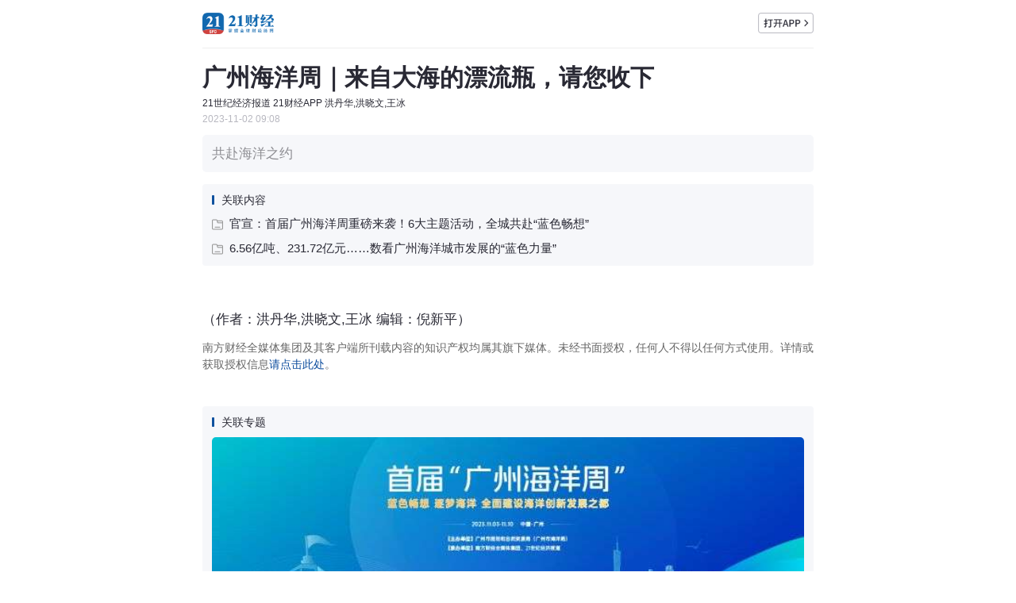

--- FILE ---
content_type: text/html
request_url: https://m.21jingji.com/article/20231102/herald/c277d28fe805751eedbcb30d5229b30c.html
body_size: 3728
content:
<!DOCTYPE html>
<html lang="zh-CN">
<head>
    <meta charset="utf-8" />
    <meta name="viewport" content="width=device-width, user-scalable=no, initial-scale=1.0, maximum-scale=1.0"/>
    <meta name="format-detection" content="telephone=no" />
    <meta name="keywords" content="广州海洋周,漂流瓶,大海,收下,标准JSON格式" /> 
    <meta name="description" content="共赴海洋之约" />
    <title>广州海洋周｜来自大海的漂流瓶，请您收下 - 21财经</title>
    <link type="text/css" rel="stylesheet" href="https://static.21jingji.com/css/m/mNews4.min.css" />
    <!--[if lt IE 9]>
        <link type="text/css" rel="stylesheet" href="http://static.21jingji.com/css/m/mNews_ie.css" />
    <![endif]-->
    </head>
    <div id="wxShare" style="margin:0 auto; display:none"></div>
<body>

    <div class="header">
        <div class="headContent">
            <div class="headDownload"><a href="https://app.21jingji.com" title="下载APP"></a></div>
            <div class="headLogo"><a href="https://m.21jingji.com" title="21财经"></a></div>
        </div>
    </div>

    <div class="content">
        <div>
            <div class="adHolder"></div>
            <div class="titleHead">
                <h1>广州海洋周｜来自大海的漂流瓶，请您收下</h1>
                <div class="newsInfo">21世纪经济报道 21财经APP 洪丹华,洪晓文,王冰 <br /></div><div class="newsDate">2023-11-02 09:08</div>            </div>

            <div class="txtContent" articleid="586656" catid="750" wxOauthOnoff = "false" price = "">
                
                                    <div class="description">
                        <p>
                            共赴海洋之约                        </p>
                    </div>
                             

                                
   <!--       智库报告         -->
                                <!--       智库报告         -->
                <!--       关联文章         -->
                                <div class="rela-box rela-news">
                    <div class="rela-tit"><span>关联内容</span></div>
                                                                        <a href="https://m.21jingji.com/article/20231101/herald/fd3ed797c5bdf30392ba4be3f281f23f.html" target="_blank" class="related"><i></i>官宣：首届广州海洋周重磅来袭！6大主题活动，全城共赴“蓝色畅想”</a>
                                                                                                <a href="https://m.21jingji.com/article/20231103/herald/8bd65da79756f7f0a12039dcde3eecfd.html" target="_blank" class="related"><i></i>6.56亿吨、231.72亿元……数看广州海洋城市发展的“蓝色力量”</a>
                                                            </div>
                                <!--关联电子书-->
                                <!--关联电子书-->

                                
                <div class="main_content">
                <p>&nbsp;</p><p></p>                </div>

                <p>（作者：洪丹华,洪晓文,王冰 编辑：倪新平）</p>
                
                <p class="copyright">南方财经全媒体集团及其客户端所刊载内容的知识产权均属其旗下媒体。未经书面授权，任何人不得以任何方式使用。详情或获取授权信息<a href="https://app.21jingji.com/epaper/html/copyright_21epaper.html">请点击此处</a>。</p>                <!--文章打赏 2020-1-20屏蔽 -->
                <!--<div class="editor" style="display:none">
                    <a href="javascript:void(0);" id="reward" onclick="reward();"></a>
                    <form action="/reward/" id="myForm" method="post"><input type="hidden" name="title" id="title" value=""/><input type="hidden" name="newspaperid" id="newspaperid" value=""/><input type="hidden" name="catid" id="catid" value=""/><input type="hidden" name="redirect" id="redirect" value=""/></form>
                </div>-->
                <!--文章打赏-->
            </div>
            <!-- 加载更多 -->
                            <div class="mask">
                    <div class="mask_bg"></div>
                    <a href="javascript:void(0)"><i></i>加载全文</a>
                </div>
                        <!--关联专题-->
                        <div class="zt">
                <div class="zt-box">
                    <div class="zt-h1">关联专题</div>
                                            <a href="https://m.21jingji.com/jujiao/getList?ztid=2980" target="_blank">
                            <!-- <a href="https://m.21jingji.com/jujiao/getList?ztid=1731"> -->
                            <div class="zt-img"><img src="https://img.21jingji.com/uploadfile/cover/20231103/202311031107431514_small.jpeg" alt=""></div>
                            <div class="zt-tit">首届广州海洋周：蓝色畅想 逐梦海洋·全面建设海洋创新发展之都</div>
                            <div class="zt-desc">首届“广州海洋周”系列活动将于11月3日-10日举行。本届广州海洋周由广州市规划和自然资源局（广州市海洋局）主办，南方财经全媒体集团、21世纪经济报道、广州市城市规划展览中心等单位共同承办，将围绕“蓝色畅想 逐梦海洋——全面建设海洋创新发展之都”主题，举办包括海洋周开幕式、“广州海上‘船’说”、海洋城市主题展览、海洋主题摄影绘画展、海洋科考船参观、海洋主题DIY手作课、公益科普课堂等在内的六大海洋主题活动，打造一场兼具大众性、科普性、专业性的海洋盛会。</div>
                            <div class="zt-btn">更多内容，请查看专题报道 &gt;</div>
                        </a>
                                    </div>
            </div>
                        <!--关联专题-->
            
                        <!--关注作者-->
            <div class="author">
                <div class="author_avatar" style="background-image: url('https://img.21jingji.com/uploadfile/cover/20201216/59eb2fc3ebed50adf0c2a367b0a69558_listthumb_150.jpg')">
                                            <i><img src='http://static.21jingji.com/images/subscribe/s.png' alt=''/></i>
                                        <!--[if lt IE 8]><img src="https://img.21jingji.com/uploadfile/cover/20201216/59eb2fc3ebed50adf0c2a367b0a69558_listthumb_150.jpg"/><![endif]-->
                </div>
                <div class="author_cont">
                    <h2>洪晓文</h2>
                    <h3>评论版编辑/智库研究员</h3>
                    <p>21世纪经济报道评论版编辑、评论员。欢迎交流！hongxw@21jingji.com</p>
                </div>
                            </div>
            
            <!-- 付费问答-->
            <div class="ask" style="display: none;"></div>
            <!-- 付费问答 end-->

            <!-- 评论 -->
            <div class="comment">
                <div class="comment_title">评论</div>

                <div class="comment_content" style="display: none;">
                    <a href="https://m.21jingji.com/comment/lists?aid=586656&cid=750" class="more">查看更多评论</a>
                </div>
            </div>

            <!-- 金V学院 -->
            <div class="swiper">
                <div id="slider" class="slick"></div>
            </div>

            <!-- 相关文章 -->
            <div class="new" style="display: none;">
                <div class="newTile">相关文章</div>
                <div class="new_content">
                </div>
            </div>
            <!-- 推荐阅读 -->
            <div class="gust"  style="display: none;">
                <div class="gustTile">推荐阅读</div>
                <div class="gust_content">
                </div>
            </div>

            <!--分享框-->
            <div class="pop">
                <div class="min-pop">
                    <div class="pop_cont"></div>
                </div>
            </div>
            <!--分享框-->
        </div>
    </div>
    	
    <input type="hidden" id="subcat" value="759,811">
    <input type="hidden" id="mpid" value="989">
	<input type="hidden" id="realurl" value="https://m.21jingji.com/article/20231102/herald/c277d28fe805751eedbcb30d5229b30c.html">
    <script src="https://static.21jingji.com/js/m/jquery.mix.js" type="text/javascript"></script>
    <script src="https://static.21jingji.com/js/m/mNews2.min.js" type="text/javascript"></script>
    <script src="https://res.wx.qq.com/open/js/jweixin-1.0.0.js"></script>
    <script src="https://static.21jingji.com/js/m/wxoauth.js?1.01"></script>
    <script>
                            var shareImg = "https://static.21jingji.com/images/app/sfcAppShareIcon_300.jpg";
                $('#wxShare').html('<img src="' + shareImg + '" />')
        var jssdk_url = "https://m.21jingji.com/wechat/jssdk/?url="+encodeURIComponent(window.location.href);
        document.write("<script src='"+jssdk_url+"'><\/script>");
        wx.ready(function () {
            var share_title = "广州海洋周｜来自大海的漂流瓶，请您收下";
            var share_desc = "共赴海洋之约";
            var share_link = "https://m.21jingji.com/article/20231102/herald/c277d28fe805751eedbcb30d5229b30c.html";
            var share_imgUrl = shareImg;
            wx.onMenuShareAppMessage({title: share_title,link: share_link,desc: share_desc,imgUrl: share_imgUrl,success: function(){shareLog('wechatSession');shareRecommend();}});
            wx.onMenuShareTimeline({title: share_title,link: share_link,desc: share_desc,imgUrl: share_imgUrl,success: function(){shareLog('wechatTimeline');shareRecommend();}});
            wx.onMenuShareQQ({title: share_title,link: share_link,desc: share_desc,imgUrl: share_imgUrl,success: function(){shareLog('QQ');shareRecommend();}});
            wx.onMenuShareQZone({title: share_title,link: share_link,desc: share_desc,imgUrl: share_imgUrl,success: function(){shareLog('QQ');shareRecommend();}});
            wx.onMenuShareWeibo({title: share_title,link: share_link,desc: share_desc,imgUrl: share_imgUrl,success: function(){shareLog('Weibo');shareRecommend();}});
        })

        // 百度统计
        var _hmt = _hmt || [];
        (function() {
        var hm = document.createElement("script");
        hm.src = "//hm.baidu.com/hm.js?6d874b92d9e375ae5eb4daad37ed4b89";
        var s = document.getElementsByTagName("script")[0]; 
        s.parentNode.insertBefore(hm, s);
        })();
    </script>

</body>
</html>


--- FILE ---
content_type: text/html;charset=utf-8
request_url: https://m.21jingji.com/wechat/jssdk/?url=https%3A%2F%2Fm.21jingji.com%2Farticle%2F20231102%2Fherald%2Fc277d28fe805751eedbcb30d5229b30c.html
body_size: 588
content:
	wx.config({
    debug: false, 
    appId: 'wx43e8209bc4e3c415', 
    timestamp: 1768867894, 
    nonceStr: 'FNuVPNUGDs26uDp2', 
    signature: 'a5a3fb59734cbbc7f16c8b3629f084f584419031',
    jsApiList: [
        'checkJsApi',
        'onMenuShareTimeline',
        'onMenuShareAppMessage',
        'onMenuShareQQ',
        'onMenuShareWeibo',
        'onMenuShareQZone',
        'updateAppMessageShareData',
        'updateTimelineShareData',
        'hideMenuItems',
        'showMenuItems',
        'hideAllNonBaseMenuItem',
        'showAllNonBaseMenuItem',
        'translateVoice',
        'startRecord',
        'stopRecord',
        'onVoiceRecordEnd',
        'playVoice',
        'onVoicePlayEnd',
        'pauseVoice',
        'stopVoice',
        'uploadVoice',
        'downloadVoice',
        'chooseImage',
        'previewImage',
        'uploadImage',
        'downloadImage',
        'getNetworkType',
        'openLocation',
        'getLocation',
        'hideOptionMenu',
        'showOptionMenu',
        'closeWindow',
        'scanQRCode',
        'chooseWXPay',
        'openProductSpecificView',
        'addCard',
        'chooseCard',
        'openCard'
    ],
    openTagList: ['wx-open-launch-weapp', 'wx-open-launch-app']
});

--- FILE ---
content_type: application/javascript
request_url: https://static.21jingji.com/js/m/zmy-data-collection-2.0.0.min.js
body_size: 8332
content:
(function(h,_){typeof exports=="object"&&typeof module!="undefined"?_(exports):typeof define=="function"&&define.amd?define(["exports"],_):(h=typeof globalThis!="undefined"?globalThis:h||self,_(h.ZMYDataCollection={}))})(this,function(h){"use strict";var bt=Object.defineProperty;var lr=Object.getOwnPropertySymbols;var Ct=Object.prototype.hasOwnProperty,wt=Object.prototype.propertyIsEnumerable;var cr=(h,_,p)=>_ in h?bt(h,_,{enumerable:!0,configurable:!0,writable:!0,value:p}):h[_]=p,fr=(h,_)=>{for(var p in _||(_={}))Ct.call(_,p)&&cr(h,p,_[p]);if(lr)for(var p of lr(_))wt.call(_,p)&&cr(h,p,_[p]);return h};const _={OpenArticle:"1000005",ShareArticle:"1000009",CommentArticle:"1000013",LikeArticle:"1000002"},p={ChannelWechat:"ChannelWechat",ChannelTimeLine:"ChannelTimeLine",ChannelSina:"ChannelSina",ChannelQQ:"ChannelQQ",ChannelMeeTime:"ChannelMeeTime",ChannelAlbum:"ChannelAlbum"},dr={[p.ChannelWechat]:1,[p.ChannelTimeLine]:2,[p.ChannelSina]:3,[p.ChannelQQ]:4,[p.ChannelMeeTime]:5,[p.ChannelAlbum]:6},v={Android:"Android",IOS:"IOS",Mobile:"Mobile",PC:"PC"},M={[v.Android]:1,[v.IOS]:2,[v.Mobile]:3,[v.PC]:5},$={[v.Android]:"android",[v.IOS]:"ios"};function _r(e){return e&&e.__esModule&&Object.prototype.hasOwnProperty.call(e,"default")?e.default:e}var Y={exports:{}},Ee=function(r,a){return function(){for(var t=new Array(arguments.length),i=0;i<t.length;i++)t[i]=arguments[i];return r.apply(a,t)}},hr=Ee,T=Object.prototype.toString;function Q(e){return T.call(e)==="[object Array]"}function Z(e){return typeof e=="undefined"}function mr(e){return e!==null&&!Z(e)&&e.constructor!==null&&!Z(e.constructor)&&typeof e.constructor.isBuffer=="function"&&e.constructor.isBuffer(e)}function pr(e){return T.call(e)==="[object ArrayBuffer]"}function vr(e){return typeof FormData!="undefined"&&e instanceof FormData}function yr(e){var r;return typeof ArrayBuffer!="undefined"&&ArrayBuffer.isView?r=ArrayBuffer.isView(e):r=e&&e.buffer&&e.buffer instanceof ArrayBuffer,r}function br(e){return typeof e=="string"}function Cr(e){return typeof e=="number"}function Se(e){return e!==null&&typeof e=="object"}function F(e){if(T.call(e)!=="[object Object]")return!1;var r=Object.getPrototypeOf(e);return r===null||r===Object.prototype}function wr(e){return T.call(e)==="[object Date]"}function Er(e){return T.call(e)==="[object File]"}function Sr(e){return T.call(e)==="[object Blob]"}function Ae(e){return T.call(e)==="[object Function]"}function Ar(e){return Se(e)&&Ae(e.pipe)}function xr(e){return typeof URLSearchParams!="undefined"&&e instanceof URLSearchParams}function Rr(e){return e.trim?e.trim():e.replace(/^\s+|\s+$/g,"")}function Tr(){return typeof navigator!="undefined"&&(navigator.product==="ReactNative"||navigator.product==="NativeScript"||navigator.product==="NS")?!1:typeof window!="undefined"&&typeof document!="undefined"}function G(e,r){if(!(e===null||typeof e=="undefined"))if(typeof e!="object"&&(e=[e]),Q(e))for(var a=0,n=e.length;a<n;a++)r.call(null,e[a],a,e);else for(var t in e)Object.prototype.hasOwnProperty.call(e,t)&&r.call(null,e[t],t,e)}function ee(){var e={};function r(t,i){F(e[i])&&F(t)?e[i]=ee(e[i],t):F(t)?e[i]=ee({},t):Q(t)?e[i]=t.slice():e[i]=t}for(var a=0,n=arguments.length;a<n;a++)G(arguments[a],r);return e}function Or(e,r,a){return G(r,function(t,i){a&&typeof t=="function"?e[i]=hr(t,a):e[i]=t}),e}function gr(e){return e.charCodeAt(0)===65279&&(e=e.slice(1)),e}var b={isArray:Q,isArrayBuffer:pr,isBuffer:mr,isFormData:vr,isArrayBufferView:yr,isString:br,isNumber:Cr,isObject:Se,isPlainObject:F,isUndefined:Z,isDate:wr,isFile:Er,isBlob:Sr,isFunction:Ae,isStream:Ar,isURLSearchParams:xr,isStandardBrowserEnv:Tr,forEach:G,merge:ee,extend:Or,trim:Rr,stripBOM:gr},U=b;function xe(e){return encodeURIComponent(e).replace(/%3A/gi,":").replace(/%24/g,"$").replace(/%2C/gi,",").replace(/%20/g,"+").replace(/%5B/gi,"[").replace(/%5D/gi,"]")}var Re=function(r,a,n){if(!a)return r;var t;if(n)t=n(a);else if(U.isURLSearchParams(a))t=a.toString();else{var i=[];U.forEach(a,function(c,l){c===null||typeof c=="undefined"||(U.isArray(c)?l=l+"[]":c=[c],U.forEach(c,function(s){U.isDate(s)?s=s.toISOString():U.isObject(s)&&(s=JSON.stringify(s)),i.push(xe(l)+"="+xe(s))}))}),t=i.join("&")}if(t){var u=r.indexOf("#");u!==-1&&(r=r.slice(0,u)),r+=(r.indexOf("?")===-1?"?":"&")+t}return r},Ur=b;function H(){this.handlers=[]}H.prototype.use=function(r,a,n){return this.handlers.push({fulfilled:r,rejected:a,synchronous:n?n.synchronous:!1,runWhen:n?n.runWhen:null}),this.handlers.length-1},H.prototype.eject=function(r){this.handlers[r]&&(this.handlers[r]=null)},H.prototype.forEach=function(r){Ur.forEach(this.handlers,function(n){n!==null&&r(n)})};var qr=H,Pr=b,Dr=function(r,a){Pr.forEach(r,function(t,i){i!==a&&i.toUpperCase()===a.toUpperCase()&&(r[a]=t,delete r[i])})},Te=function(r,a,n,t,i){return r.config=a,n&&(r.code=n),r.request=t,r.response=i,r.isAxiosError=!0,r.toJSON=function(){return{message:this.message,name:this.name,description:this.description,number:this.number,fileName:this.fileName,lineNumber:this.lineNumber,columnNumber:this.columnNumber,stack:this.stack,config:this.config,code:this.code,status:this.response&&this.response.status?this.response.status:null}},r},re,Oe;function ge(){if(Oe)return re;Oe=1;var e=Te;return re=function(a,n,t,i,u){var o=new Error(a);return e(o,n,t,i,u)},re}var te,Ue;function Ir(){if(Ue)return te;Ue=1;var e=ge();return te=function(a,n,t){var i=t.config.validateStatus;!t.status||!i||i(t.status)?a(t):n(e("Request failed with status code "+t.status,t.config,null,t.request,t))},te}var ne,qe;function Nr(){if(qe)return ne;qe=1;var e=b;return ne=e.isStandardBrowserEnv()?function(){return{write:function(n,t,i,u,o,c){var l=[];l.push(n+"="+encodeURIComponent(t)),e.isNumber(i)&&l.push("expires="+new Date(i).toGMTString()),e.isString(u)&&l.push("path="+u),e.isString(o)&&l.push("domain="+o),c===!0&&l.push("secure"),document.cookie=l.join("; ")},read:function(n){var t=document.cookie.match(new RegExp("(^|;\\s*)("+n+")=([^;]*)"));return t?decodeURIComponent(t[3]):null},remove:function(n){this.write(n,"",Date.now()-864e5)}}}():function(){return{write:function(){},read:function(){return null},remove:function(){}}}(),ne}var ae,Pe;function Lr(){return Pe||(Pe=1,ae=function(r){return/^([a-z][a-z\d\+\-\.]*:)?\/\//i.test(r)}),ae}var ie,De;function jr(){return De||(De=1,ie=function(r,a){return a?r.replace(/\/+$/,"")+"/"+a.replace(/^\/+/,""):r}),ie}var se,Ie;function kr(){if(Ie)return se;Ie=1;var e=Lr(),r=jr();return se=function(n,t){return n&&!e(t)?r(n,t):t},se}var oe,Ne;function Br(){if(Ne)return oe;Ne=1;var e=b,r=["age","authorization","content-length","content-type","etag","expires","from","host","if-modified-since","if-unmodified-since","last-modified","location","max-forwards","proxy-authorization","referer","retry-after","user-agent"];return oe=function(n){var t={},i,u,o;return n&&e.forEach(n.split(`
`),function(l){if(o=l.indexOf(":"),i=e.trim(l.substr(0,o)).toLowerCase(),u=e.trim(l.substr(o+1)),i){if(t[i]&&r.indexOf(i)>=0)return;i==="set-cookie"?t[i]=(t[i]?t[i]:[]).concat([u]):t[i]=t[i]?t[i]+", "+u:u}}),t},oe}var ue,Le;function Mr(){if(Le)return ue;Le=1;var e=b;return ue=e.isStandardBrowserEnv()?function(){var a=/(msie|trident)/i.test(navigator.userAgent),n=document.createElement("a"),t;function i(u){var o=u;return a&&(n.setAttribute("href",o),o=n.href),n.setAttribute("href",o),{href:n.href,protocol:n.protocol?n.protocol.replace(/:$/,""):"",host:n.host,search:n.search?n.search.replace(/^\?/,""):"",hash:n.hash?n.hash.replace(/^#/,""):"",hostname:n.hostname,port:n.port,pathname:n.pathname.charAt(0)==="/"?n.pathname:"/"+n.pathname}}return t=i(window.location.href),function(o){var c=e.isString(o)?i(o):o;return c.protocol===t.protocol&&c.host===t.host}}():function(){return function(){return!0}}(),ue}var le,je;function J(){if(je)return le;je=1;function e(r){this.message=r}return e.prototype.toString=function(){return"Cancel"+(this.message?": "+this.message:"")},e.prototype.__CANCEL__=!0,le=e,le}var ce,ke;function Be(){if(ke)return ce;ke=1;var e=b,r=Ir(),a=Nr(),n=Re,t=kr(),i=Br(),u=Mr(),o=ge(),c=z(),l=J();return ce=function(s){return new Promise(function(O,x){var j=s.data,k=s.headers,B=s.responseType,P;function ir(){s.cancelToken&&s.cancelToken.unsubscribe(P),s.signal&&s.signal.removeEventListener("abort",P)}e.isFormData(j)&&delete k["Content-Type"];var d=new XMLHttpRequest;if(s.auth){var pt=s.auth.username||"",vt=s.auth.password?unescape(encodeURIComponent(s.auth.password)):"";k.Authorization="Basic "+btoa(pt+":"+vt)}var sr=t(s.baseURL,s.url);d.open(s.method.toUpperCase(),n(sr,s.params,s.paramsSerializer),!0),d.timeout=s.timeout;function or(){if(d){var S="getAllResponseHeaders"in d?i(d.getAllResponseHeaders()):null,D=!B||B==="text"||B==="json"?d.responseText:d.response,g={data:D,status:d.status,statusText:d.statusText,headers:S,config:s,request:d};r(function(we){O(we),ir()},function(we){x(we),ir()},g),d=null}}if("onloadend"in d?d.onloadend=or:d.onreadystatechange=function(){!d||d.readyState!==4||d.status===0&&!(d.responseURL&&d.responseURL.indexOf("file:")===0)||setTimeout(or)},d.onabort=function(){d&&(x(o("Request aborted",s,"ECONNABORTED",d)),d=null)},d.onerror=function(){x(o("Network Error",s,null,d)),d=null},d.ontimeout=function(){var D=s.timeout?"timeout of "+s.timeout+"ms exceeded":"timeout exceeded",g=s.transitional||c.transitional;s.timeoutErrorMessage&&(D=s.timeoutErrorMessage),x(o(D,s,g.clarifyTimeoutError?"ETIMEDOUT":"ECONNABORTED",d)),d=null},e.isStandardBrowserEnv()){var ur=(s.withCredentials||u(sr))&&s.xsrfCookieName?a.read(s.xsrfCookieName):void 0;ur&&(k[s.xsrfHeaderName]=ur)}"setRequestHeader"in d&&e.forEach(k,function(D,g){typeof j=="undefined"&&g.toLowerCase()==="content-type"?delete k[g]:d.setRequestHeader(g,D)}),e.isUndefined(s.withCredentials)||(d.withCredentials=!!s.withCredentials),B&&B!=="json"&&(d.responseType=s.responseType),typeof s.onDownloadProgress=="function"&&d.addEventListener("progress",s.onDownloadProgress),typeof s.onUploadProgress=="function"&&d.upload&&d.upload.addEventListener("progress",s.onUploadProgress),(s.cancelToken||s.signal)&&(P=function(S){d&&(x(!S||S&&S.type?new l("canceled"):S),d.abort(),d=null)},s.cancelToken&&s.cancelToken.subscribe(P),s.signal&&(s.signal.aborted?P():s.signal.addEventListener("abort",P))),j||(j=null),d.send(j)})},ce}var fe,Me;function z(){if(Me)return fe;Me=1;var e=b,r=Dr,a=Te,n={"Content-Type":"application/x-www-form-urlencoded"};function t(c,l){!e.isUndefined(c)&&e.isUndefined(c["Content-Type"])&&(c["Content-Type"]=l)}function i(){var c;return(typeof XMLHttpRequest!="undefined"||typeof process!="undefined"&&Object.prototype.toString.call(process)==="[object process]")&&(c=Be()),c}function u(c,l,f){if(e.isString(c))try{return(l||JSON.parse)(c),e.trim(c)}catch(s){if(s.name!=="SyntaxError")throw s}return(f||JSON.stringify)(c)}var o={transitional:{silentJSONParsing:!0,forcedJSONParsing:!0,clarifyTimeoutError:!1},adapter:i(),transformRequest:[function(l,f){return r(f,"Accept"),r(f,"Content-Type"),e.isFormData(l)||e.isArrayBuffer(l)||e.isBuffer(l)||e.isStream(l)||e.isFile(l)||e.isBlob(l)?l:e.isArrayBufferView(l)?l.buffer:e.isURLSearchParams(l)?(t(f,"application/x-www-form-urlencoded;charset=utf-8"),l.toString()):e.isObject(l)||f&&f["Content-Type"]==="application/json"?(t(f,"application/json"),u(l)):l}],transformResponse:[function(l){var f=this.transitional||o.transitional,s=f&&f.silentJSONParsing,y=f&&f.forcedJSONParsing,O=!s&&this.responseType==="json";if(O||y&&e.isString(l)&&l.length)try{return JSON.parse(l)}catch(x){if(O)throw x.name==="SyntaxError"?a(x,this,"E_JSON_PARSE"):x}return l}],timeout:0,xsrfCookieName:"XSRF-TOKEN",xsrfHeaderName:"X-XSRF-TOKEN",maxContentLength:-1,maxBodyLength:-1,validateStatus:function(l){return l>=200&&l<300},headers:{common:{Accept:"application/json, text/plain, */*"}}};return e.forEach(["delete","get","head"],function(l){o.headers[l]={}}),e.forEach(["post","put","patch"],function(l){o.headers[l]=e.merge(n)}),fe=o,fe}var $r=b,Fr=z(),Hr=function(r,a,n){var t=this||Fr;return $r.forEach(n,function(u){r=u.call(t,r,a)}),r},de,$e;function Fe(){return $e||($e=1,de=function(r){return!!(r&&r.__CANCEL__)}),de}var He=b,_e=Hr,Jr=Fe(),zr=z(),Vr=J();function he(e){if(e.cancelToken&&e.cancelToken.throwIfRequested(),e.signal&&e.signal.aborted)throw new Vr("canceled")}var Wr=function(r){he(r),r.headers=r.headers||{},r.data=_e.call(r,r.data,r.headers,r.transformRequest),r.headers=He.merge(r.headers.common||{},r.headers[r.method]||{},r.headers),He.forEach(["delete","get","head","post","put","patch","common"],function(t){delete r.headers[t]});var a=r.adapter||zr.adapter;return a(r).then(function(t){return he(r),t.data=_e.call(r,t.data,t.headers,r.transformResponse),t},function(t){return Jr(t)||(he(r),t&&t.response&&(t.response.data=_e.call(r,t.response.data,t.response.headers,r.transformResponse))),Promise.reject(t)})},C=b,Je=function(r,a){a=a||{};var n={};function t(f,s){return C.isPlainObject(f)&&C.isPlainObject(s)?C.merge(f,s):C.isPlainObject(s)?C.merge({},s):C.isArray(s)?s.slice():s}function i(f){if(C.isUndefined(a[f])){if(!C.isUndefined(r[f]))return t(void 0,r[f])}else return t(r[f],a[f])}function u(f){if(!C.isUndefined(a[f]))return t(void 0,a[f])}function o(f){if(C.isUndefined(a[f])){if(!C.isUndefined(r[f]))return t(void 0,r[f])}else return t(void 0,a[f])}function c(f){if(f in a)return t(r[f],a[f]);if(f in r)return t(void 0,r[f])}var l={url:u,method:u,data:u,baseURL:o,transformRequest:o,transformResponse:o,paramsSerializer:o,timeout:o,timeoutMessage:o,withCredentials:o,adapter:o,responseType:o,xsrfCookieName:o,xsrfHeaderName:o,onUploadProgress:o,onDownloadProgress:o,decompress:o,maxContentLength:o,maxBodyLength:o,transport:o,httpAgent:o,httpsAgent:o,cancelToken:o,socketPath:o,responseEncoding:o,validateStatus:c};return C.forEach(Object.keys(r).concat(Object.keys(a)),function(s){var y=l[s]||i,O=y(s);C.isUndefined(O)&&y!==c||(n[s]=O)}),n},me,ze;function Ve(){return ze||(ze=1,me={version:"0.24.0"}),me}var Kr=Ve().version,pe={};["object","boolean","number","function","string","symbol"].forEach(function(e,r){pe[e]=function(n){return typeof n===e||"a"+(r<1?"n ":" ")+e}});var We={};pe.transitional=function(r,a,n){function t(i,u){return"[Axios v"+Kr+"] Transitional option '"+i+"'"+u+(n?". "+n:"")}return function(i,u,o){if(r===!1)throw new Error(t(u," has been removed"+(a?" in "+a:"")));return a&&!We[u]&&(We[u]=!0,console.warn(t(u," has been deprecated since v"+a+" and will be removed in the near future"))),r?r(i,u,o):!0}};function Xr(e,r,a){if(typeof e!="object")throw new TypeError("options must be an object");for(var n=Object.keys(e),t=n.length;t-- >0;){var i=n[t],u=r[i];if(u){var o=e[i],c=o===void 0||u(o,i,e);if(c!==!0)throw new TypeError("option "+i+" must be "+c);continue}if(a!==!0)throw Error("Unknown option "+i)}}var Yr={assertOptions:Xr,validators:pe},Ke=b,Qr=Re,Xe=qr,Ye=Wr,V=Je,Qe=Yr,q=Qe.validators;function I(e){this.defaults=e,this.interceptors={request:new Xe,response:new Xe}}I.prototype.request=function(r){typeof r=="string"?(r=arguments[1]||{},r.url=arguments[0]):r=r||{},r=V(this.defaults,r),r.method?r.method=r.method.toLowerCase():this.defaults.method?r.method=this.defaults.method.toLowerCase():r.method="get";var a=r.transitional;a!==void 0&&Qe.assertOptions(a,{silentJSONParsing:q.transitional(q.boolean),forcedJSONParsing:q.transitional(q.boolean),clarifyTimeoutError:q.transitional(q.boolean)},!1);var n=[],t=!0;this.interceptors.request.forEach(function(y){typeof y.runWhen=="function"&&y.runWhen(r)===!1||(t=t&&y.synchronous,n.unshift(y.fulfilled,y.rejected))});var i=[];this.interceptors.response.forEach(function(y){i.push(y.fulfilled,y.rejected)});var u;if(!t){var o=[Ye,void 0];for(Array.prototype.unshift.apply(o,n),o=o.concat(i),u=Promise.resolve(r);o.length;)u=u.then(o.shift(),o.shift());return u}for(var c=r;n.length;){var l=n.shift(),f=n.shift();try{c=l(c)}catch(s){f(s);break}}try{u=Ye(c)}catch(s){return Promise.reject(s)}for(;i.length;)u=u.then(i.shift(),i.shift());return u},I.prototype.getUri=function(r){return r=V(this.defaults,r),Qr(r.url,r.params,r.paramsSerializer).replace(/^\?/,"")},Ke.forEach(["delete","get","head","options"],function(r){I.prototype[r]=function(a,n){return this.request(V(n||{},{method:r,url:a,data:(n||{}).data}))}}),Ke.forEach(["post","put","patch"],function(r){I.prototype[r]=function(a,n,t){return this.request(V(t||{},{method:r,url:a,data:n}))}});var Zr=I,ve,Ze;function Gr(){if(Ze)return ve;Ze=1;var e=J();function r(a){if(typeof a!="function")throw new TypeError("executor must be a function.");var n;this.promise=new Promise(function(u){n=u});var t=this;this.promise.then(function(i){if(t._listeners){var u,o=t._listeners.length;for(u=0;u<o;u++)t._listeners[u](i);t._listeners=null}}),this.promise.then=function(i){var u,o=new Promise(function(c){t.subscribe(c),u=c}).then(i);return o.cancel=function(){t.unsubscribe(u)},o},a(function(u){t.reason||(t.reason=new e(u),n(t.reason))})}return r.prototype.throwIfRequested=function(){if(this.reason)throw this.reason},r.prototype.subscribe=function(n){if(this.reason){n(this.reason);return}this._listeners?this._listeners.push(n):this._listeners=[n]},r.prototype.unsubscribe=function(n){if(this._listeners){var t=this._listeners.indexOf(n);t!==-1&&this._listeners.splice(t,1)}},r.source=function(){var n,t=new r(function(u){n=u});return{token:t,cancel:n}},ve=r,ve}var ye,Ge;function et(){return Ge||(Ge=1,ye=function(r){return function(n){return r.apply(null,n)}}),ye}var be,er;function rt(){return er||(er=1,be=function(r){return typeof r=="object"&&r.isAxiosError===!0}),be}var rr=b,tt=Ee,W=Zr,nt=Je,at=z();function tr(e){var r=new W(e),a=tt(W.prototype.request,r);return rr.extend(a,W.prototype,r),rr.extend(a,r),a.create=function(t){return tr(nt(e,t))},a}var A=tr(at);A.Axios=W,A.Cancel=J(),A.CancelToken=Gr(),A.isCancel=Fe(),A.VERSION=Ve().version,A.all=function(r){return Promise.all(r)},A.spread=et(),A.isAxiosError=rt(),Y.exports=A,Y.exports.default=A;var it=Y.exports,st=it;const nr=_r(st);nr.defaults.headers.post["Content-Type"]="application/json; charset=utf-8";const Ce=nr.create({baseURL:{}.VITE_APP_BASE_URL,withCredentials:!1,timeout:18e4});Ce.interceptors.request.use(e=>e,e=>Promise.reject(e)),Ce.interceptors.response.use(e=>e.data,e=>e.__CANCEL__?Promise.reject(new Error("cancel")):Promise.reject(e));function K(e,r,a=""){return Ce({url:"/nfzmy-analytics-api/analytics/sendRecord",method:"get",headers:fr({"Content-Type":"application/x-www-form-urlencoded;charset=UTF-8"},r),params:e,baseURL:`https://${a}`})}function ot(e){if(!e)return"";var r=encodeURI(e),a=btoa(r);return a}function X(e){const r={};for(var a in e)r[a]=ot(e[a])||"";return r}function ut(e){function r(){return"xxxxxxxx-xxxx-4xxx-yxxx-xxxxxxxxxxxx".replace(/[xy]/g,function(t){var i=Math.random()*16|0,u=t==="x"?i:i&3|8;return u.toString(16)})}function a(){var t="localstorage_support_test",i=window.sessionStorage;try{return i.setItem(t,"testValue"),i.removeItem(t),!0}catch(u){return!1}}if(a()){var n=window.localStorage.getItem(e)||"";return n===""&&(n=r(),window.localStorage.setItem(e,n)),n}else return r()}function N(e){if(!e)return;const r=Array.isArray(e)?[]:{};let a=Object.keys(e);return a=a.filter(n=>e[n]===!1?!0:!(!e[n]&&e[n]!==0||Array.isArray(e[n])&&!e[n].length||e[n]instanceof Object&&!Object.keys(e[n]))),a.forEach(n=>{Array.isArray(e[n])||e[n]instanceof Object?r[n]=N(e[n]):r[n]=e[n]}),r}const lt="zmy_data_collection_device_id",ct=()=>ut(lt);let ar="rmapi.nfzmy.com",w="",E="",L="";const R=ct();let m=!1;function ft(e={tenant_code:"",key:"",domain:ar,debug:!1}){w=e.tenant_code,E=e.key,L=e.domain||ar,m=e.debug||!1,m&&(w?console.log("________________配置初始化tenant_code成功，tenant_code：",w):console.error("________________配置初始化tenant_code为必填项"),E?console.log("________________配置初始化key成功，key：",E):console.error("________________配置初始化key为必填项"))}function dt(e={article_id:"",platform:""}){if(!w||!E){m&&console.error("________________请使用ZMYDataCollection.init配置初始化信息tenant_code和key");return}if(!e.article_id){m&&console.error("________________稿件阅读统计article_id为必填项");return}if(!e.platform){m&&console.error("________________稿件阅读统计platform为必填项");return}const r=e.platform===v.Android||e.platform===v.IOS?$[e.platform]:"";K(N({dataType:_.OpenArticle,articleID:e.article_id||"",actionTime:e.actionTime||new Date().getTime()+"",deviceid:e.device_id||R,userUuid:e.user_id||"",refer:e.refer||window.document.referrer||"",platform:M[e.platform]||""}),X({"Tenant-Code":w,appKey:E,os:r,deviceId:e.device_id||R,userUuid:e.user_id||""}),L).then(a=>{a.code===200&&m&&console.log("________________稿件阅读统计成功")})}function _t(e={article_id:"",platform:""}){if(!w||!E){m&&console.error("________________请使用ZMYDataCollection.init配置初始化信息tenant_code和key");return}if(!e.article_id){m&&console.error("________________稿件分享统计article_id为必填项");return}if(!e.platform){m&&console.error("________________稿件分享统计platform为必填项");return}const r=e.platform===v.Android||e.platform===v.IOS?$[e.platform]:"";K(N({dataType:_.ShareArticle,shareChanel:e.share_channel&&dr[e.share_channel]||"",articleID:e.article_id||"",actionTime:e.actionTime||new Date().getTime()+"",deviceid:e.device_id||R,userUuid:e.user_id||"",refer:e.refer||window.document.referrer||"",platform:M[e.platform]||""}),X({"Tenant-Code":w,appKey:E,os:r,deviceId:e.device_id||R,userUuid:e.user_id||""}),L).then(a=>{a.code===200&&m&&console.log("________________稿件分享统计成功")})}function ht(e={article_id:"",platform:""}){if(!w||!E){m&&console.error("________________请使用ZMYDataCollection.init配置初始化信息tenant_code和key");return}if(!e.article_id){m&&console.error("________________稿件评论统计article_id为必填项");return}if(!e.platform){m&&console.error("________________稿件评论统计platform为必填项");return}const r=e.platform===v.Android||e.platform===v.IOS?$[e.platform]:"";K(N({dataType:_.CommentArticle,articleID:e.article_id||"",actionTime:e.actionTime||new Date().getTime()+"",deviceid:e.device_id||R,userUuid:e.user_id||"",refer:e.refer||window.document.referrer||"",platform:M[e.platform]||""}),X({"Tenant-Code":w,appKey:E,os:r,deviceId:e.device_id||R,userUuid:e.user_id||""}),L).then(a=>{a.code===200&&m&&console.log("________________稿件评论统计成功")})}function mt(e={article_id:"",platform:""}){if(!w||!E){m&&console.error("________________请使用ZMYDataCollection.init配置初始化信息tenant_code和key");return}if(!e.article_id){m&&console.error("________________稿件点赞统计article_id为必填项");return}if(!e.platform){m&&console.error("________________稿件点赞统计platform为必填项");return}const r=e.platform===v.Android||e.platform===v.IOS?$[e.platform]:"";K(N({dataType:_.LikeArticle,articleID:e.article_id||"",actionTime:e.actionTime||new Date().getTime()+"",deviceid:e.device_id||R,userUuid:e.user_id||"",refer:e.refer||window.document.referrer||"",platform:M[e.platform]||""}),X({"Tenant-Code":w,appKey:E,os:r,deviceId:e.device_id||R,userUuid:e.user_id||""}),L).then(a=>{a.code===200&&m&&console.log("________________稿件点赞统计成功")})}h.commentArticle=ht,h.init=ft,h.likeArticle=mt,h.openArticle=dt,h.shareArticle=_t,Object.defineProperty(h,Symbol.toStringTag,{value:"Module"})});
